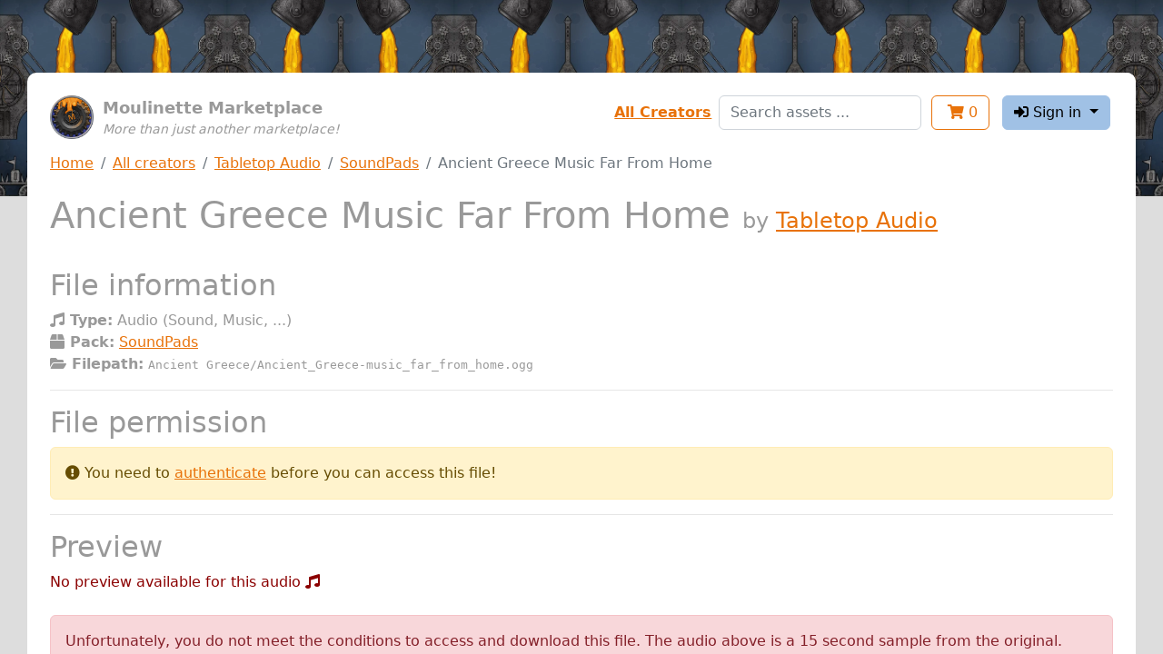

--- FILE ---
content_type: text/html; charset=utf-8
request_url: https://assets.moulinette.cloud/marketplace/product/1499/tabletop-audio/soundpads/sound/124
body_size: 1863
content:
<!DOCTYPE html><html lang="en"><head><meta charset="UTF-8"><meta name="viewport" content="width=device-width, initial-scale=1, shrink-to-fit=no"><meta http-equiv="x-ua-compatible" content="ie=edge"><link rel="icon" type="image/x-icon" href="/static/images/moulinette.ico"><title>Ancient Greece Music Far From Home by Tabletop Audio - Moulinette Marketplace</title><link rel="stylesheet" type="text/css" href="/static/css/moulinette-all.css?ccad2260"><script type="text/javascript" src="/static/js/moulinette-all.js?81a6599d"></script><link rel="stylesheet" type="text/css" href="https://cdn.datatables.net/1.10.25/css/jquery.dataTables.css"><script type="text/javascript" charset="utf8" src="https://cdn.datatables.net/1.10.25/js/jquery.dataTables.js"></script></head><body><div id="moulinette"><section class="content"><div class="banner no-print"><div class="logo"><div class="image"><a href="/marketplace"><img src="/static/images/moulinette.webp" width="48"></a></div></div><div class="title"><div class="sitename">Moulinette Marketplace</div><div class="pitch">More than just another marketplace!</div></div></div><div class="session no-print"><div id="links" class="flex-item form-group"><a href="/marketplace/creators">All Creators</a></div><div id="search" class="flex-item form-group"><form action="/marketplace/search" method="get"><input type="text" class="form-control" name="search" placeholder="Search assets ..."></form></div><div class="flex-item"><a href="/marketplace/shopping-cart"><button class="btn btn-outline-primary" type="button"><i class="fas fa-shopping-cart"></i> <span class="cartcount">0</span></button></a></div><div class="flex-item dropdownSection"><button class="btn btn-secondary dropdown-toggle" type="button" id="dropdownUser" data-toggle="dropdown" aria-haspopup="true" aria-expanded="false"><i class="fas fa-sign-in-alt"></i> Sign in </button><div class="dropdown-menu dropdown-menu-right" aria-labelledby="dropdownMenuButton"><a class="dropdown-item" href="/account/login/patreon"><i class="fab fa-patreon"></i> with Patreon</a><a class="dropdown-item" href="/account/login/discord"><i class="fab fa-discord"></i> with Discord <span class="error">(<i class="fas fa-flask" title="Experimental!"></i> experimental )</span></a></div></div></div><div class="navbc no-print"><nav aria-label="breadcrumb"><ol class="breadcrumb"><li class="breadcrumb-item"><a href="/marketplace">Home</a></li><li class="breadcrumb-item"><a href="/marketplace/creators">All creators</a></li><li class="breadcrumb-item"><a href="/marketplace/creator/tabletopaudio">Tabletop Audio</a></li><li class="breadcrumb-item"><a href="/marketplace/product/1499/tabletop-audio/soundpads">SoundPads</a></li><li class="breadcrumb-item active" aria-current="page">Ancient Greece Music Far From Home</li></ol></nav></div><header><h1>Ancient Greece Music Far From Home <span class="subtitle">by&nbsp;<a href="/marketplace/creator/tabletopaudio">Tabletop Audio</a></span></h1></header><div class="main"><div id="marketplace"><h2>File information</h2><div><b><i class="fas fa-music"></i> Type:</b> Audio (Sound, Music, ...)</div><div><b><i class="fas fa-box"></i> Pack:</b> <a href="/marketplace/product/1499/tabletop-audio/soundpads">SoundPads</a></div><div><b><i class="fas fa-folder-open"></i> Filepath:</b> <span class="path">Ancient Greece/Ancient_Greece-music_far_from_home.ogg</pre></div><hr><h2>File permission</h2><div class="alert alert-warning" role="alert"><i class="fas fa-exclamation-circle"></i> You need to <a href="/account/login?back=https://assets.moulinette.cloud/marketplace/product/1499/tabletop-audio/soundpads/sound/124">authenticate</a> before you can access this file! </div><hr><h2>Preview</h2><span class="error"> No preview available for this audio <i class="fas fa-music"></i></span><br><br><div class="alert alert-danger" role="alert"> Unfortunately, you do not meet the conditions to access and download this file. The audio above is a 15 second sample from the original. </div><hr><h2 id="navAccess">How to get access?</h2><hr><h5>By supporting Tabletop Audio on Patreon <i class="fab fa-patreon"></i></h5><ul class="tiers"><li><a href="https://www.patreon.com/join/tabletopaudio/checkout?rid=362212"> Join as 3$ per month (3.00 USD)</a></li><li><a href="https://www.patreon.com/join/tabletopaudio/checkout?rid=362213"> Join as 5$ Per Month (5.00 USD)</a></li><li><a href="https://www.patreon.com/join/tabletopaudio/checkout?rid=362214"> Join as $10 per month (10.00 USD)</a></li><li><a href="https://www.patreon.com/join/tabletopaudio/checkout?rid=362215"> Join as $20 per month (20.00 USD)</a></li><li><a href="https://www.patreon.com/join/tabletopaudio/checkout?rid=362216"> Join as $50 per month (50.00 USD)</a></li></ul></div></div><div class="hidden"><audio id="audioPlayer" controls><source src> Your browser does not support the audio element. </audio></div></section></div></body></html>